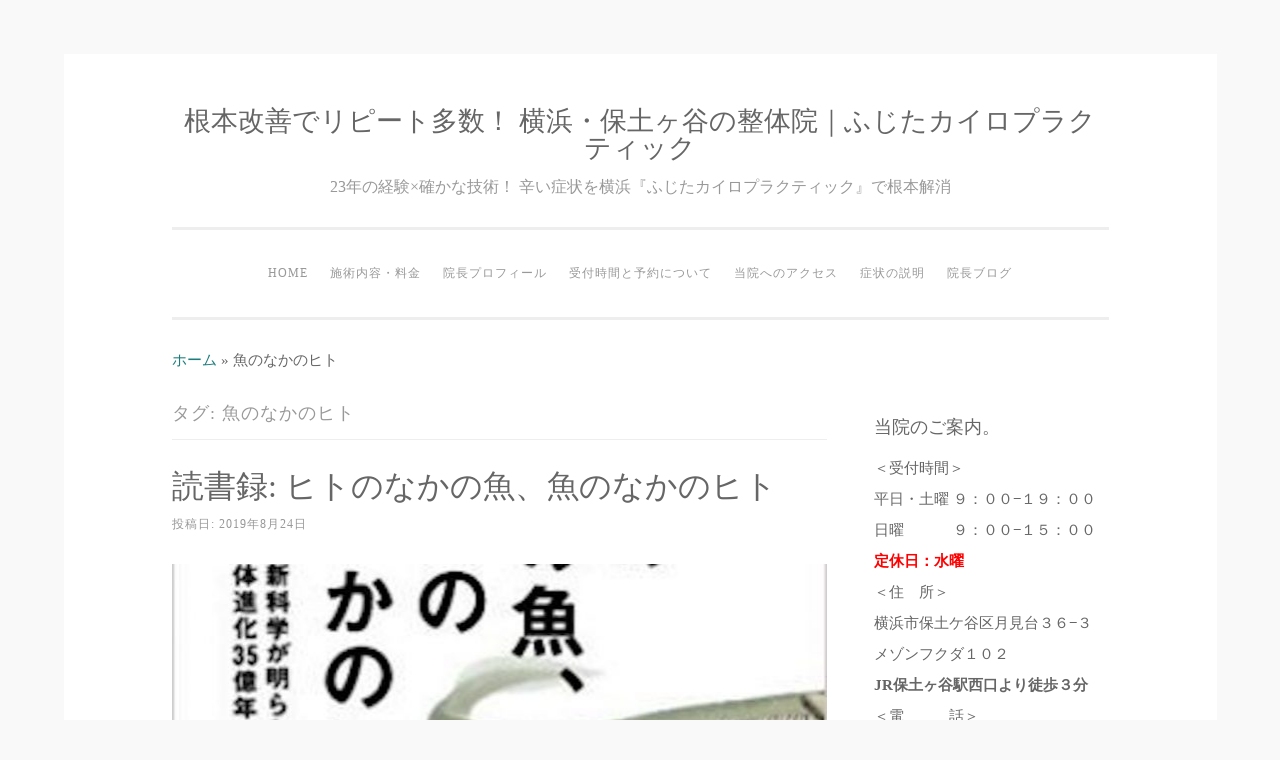

--- FILE ---
content_type: text/html; charset=UTF-8
request_url: https://karada-engineer.co/tag/%E9%AD%9A%E3%81%AE%E3%81%AA%E3%81%8B%E3%81%AE%E3%83%92%E3%83%88/
body_size: 84307
content:
<!DOCTYPE html>
<html lang="ja">
<head>
<meta charset="UTF-8">
<meta name="viewport" content="width=device-width, initial-scale=1">
<link rel="profile" href="http://gmpg.org/xfn/11">
<link rel="pingback" href="https://karada-engineer.co/xmlrpc.php">

<meta name='robots' content='index, follow, max-image-preview:large, max-snippet:-1, max-video-preview:-1' />

	<!-- This site is optimized with the Yoast SEO plugin v26.8 - https://yoast.com/product/yoast-seo-wordpress/ -->
	<title>魚のなかのヒト アーカイブ - 根本改善でリピート多数！ 横浜・保土ヶ谷の整体院｜ふじたカイロプラクティック</title>
	<link rel="canonical" href="https://karada-engineer.co/tag/魚のなかのヒト/" />
	<meta property="og:locale" content="ja_JP" />
	<meta property="og:type" content="article" />
	<meta property="og:title" content="魚のなかのヒト アーカイブ - 根本改善でリピート多数！ 横浜・保土ヶ谷の整体院｜ふじたカイロプラクティック" />
	<meta property="og:url" content="https://karada-engineer.co/tag/魚のなかのヒト/" />
	<meta property="og:site_name" content="根本改善でリピート多数！ 横浜・保土ヶ谷の整体院｜ふじたカイロプラクティック" />
	<meta name="twitter:card" content="summary_large_image" />
	<script type="application/ld+json" class="yoast-schema-graph">{"@context":"https://schema.org","@graph":[{"@type":"CollectionPage","@id":"https://karada-engineer.co/tag/%e9%ad%9a%e3%81%ae%e3%81%aa%e3%81%8b%e3%81%ae%e3%83%92%e3%83%88/","url":"https://karada-engineer.co/tag/%e9%ad%9a%e3%81%ae%e3%81%aa%e3%81%8b%e3%81%ae%e3%83%92%e3%83%88/","name":"魚のなかのヒト アーカイブ - 根本改善でリピート多数！ 横浜・保土ヶ谷の整体院｜ふじたカイロプラクティック","isPartOf":{"@id":"https://karada-engineer.co/#website"},"primaryImageOfPage":{"@id":"https://karada-engineer.co/tag/%e9%ad%9a%e3%81%ae%e3%81%aa%e3%81%8b%e3%81%ae%e3%83%92%e3%83%88/#primaryimage"},"image":{"@id":"https://karada-engineer.co/tag/%e9%ad%9a%e3%81%ae%e3%81%aa%e3%81%8b%e3%81%ae%e3%83%92%e3%83%88/#primaryimage"},"thumbnailUrl":"https://karada-engineer.co/wp-content/uploads/2019/08/admin-ajax-7.jpeg","breadcrumb":{"@id":"https://karada-engineer.co/tag/%e9%ad%9a%e3%81%ae%e3%81%aa%e3%81%8b%e3%81%ae%e3%83%92%e3%83%88/#breadcrumb"},"inLanguage":"ja"},{"@type":"ImageObject","inLanguage":"ja","@id":"https://karada-engineer.co/tag/%e9%ad%9a%e3%81%ae%e3%81%aa%e3%81%8b%e3%81%ae%e3%83%92%e3%83%88/#primaryimage","url":"https://karada-engineer.co/wp-content/uploads/2019/08/admin-ajax-7.jpeg","contentUrl":"https://karada-engineer.co/wp-content/uploads/2019/08/admin-ajax-7.jpeg","width":1200,"height":1778},{"@type":"BreadcrumbList","@id":"https://karada-engineer.co/tag/%e9%ad%9a%e3%81%ae%e3%81%aa%e3%81%8b%e3%81%ae%e3%83%92%e3%83%88/#breadcrumb","itemListElement":[{"@type":"ListItem","position":1,"name":"ホーム","item":"https://karada-engineer.co/"},{"@type":"ListItem","position":2,"name":"魚のなかのヒト"}]},{"@type":"WebSite","@id":"https://karada-engineer.co/#website","url":"https://karada-engineer.co/","name":"根本改善でリピート多数！ 横浜・保土ヶ谷の整体院｜ふじたカイロプラクティック","description":"23年の経験×確かな技術！ 辛い症状を横浜『ふじたカイロプラクティック』で根本解消","publisher":{"@id":"https://karada-engineer.co/#/schema/person/560f644ff4fa67474d07531de938a11c"},"potentialAction":[{"@type":"SearchAction","target":{"@type":"EntryPoint","urlTemplate":"https://karada-engineer.co/?s={search_term_string}"},"query-input":{"@type":"PropertyValueSpecification","valueRequired":true,"valueName":"search_term_string"}}],"inLanguage":"ja"},{"@type":["Person","Organization"],"@id":"https://karada-engineer.co/#/schema/person/560f644ff4fa67474d07531de938a11c","name":"藤田　和広","image":{"@type":"ImageObject","inLanguage":"ja","@id":"https://karada-engineer.co/#/schema/person/image/","url":"https://karada-engineer.co/wp-content/uploads/2025/03/c4fc217a4c4e9ca3be0664f21be43d0e.jpg","contentUrl":"https://karada-engineer.co/wp-content/uploads/2025/03/c4fc217a4c4e9ca3be0664f21be43d0e.jpg","width":571,"height":640,"caption":"藤田　和広"},"logo":{"@id":"https://karada-engineer.co/#/schema/person/image/"}}]}</script>
	<!-- / Yoast SEO plugin. -->


<link rel='dns-prefetch' href='//static.addtoany.com' />
<link rel="alternate" type="application/rss+xml" title="根本改善でリピート多数！ 横浜・保土ヶ谷の整体院｜ふじたカイロプラクティック &raquo; フィード" href="https://karada-engineer.co/feed/" />
<link rel="alternate" type="application/rss+xml" title="根本改善でリピート多数！ 横浜・保土ヶ谷の整体院｜ふじたカイロプラクティック &raquo; コメントフィード" href="https://karada-engineer.co/comments/feed/" />
<script type="text/javascript" id="wpp-js" src="https://karada-engineer.co/wp-content/plugins/wordpress-popular-posts/assets/js/wpp.min.js?ver=7.3.6" data-sampling="0" data-sampling-rate="100" data-api-url="https://karada-engineer.co/wp-json/wordpress-popular-posts" data-post-id="0" data-token="f74610718c" data-lang="0" data-debug="0"></script>
<link rel="alternate" type="application/rss+xml" title="根本改善でリピート多数！ 横浜・保土ヶ谷の整体院｜ふじたカイロプラクティック &raquo; 魚のなかのヒト タグのフィード" href="https://karada-engineer.co/tag/%e9%ad%9a%e3%81%ae%e3%81%aa%e3%81%8b%e3%81%ae%e3%83%92%e3%83%88/feed/" />
		<!-- This site uses the Google Analytics by MonsterInsights plugin v9.4.1 - Using Analytics tracking - https://www.monsterinsights.com/ -->
							<script src="//www.googletagmanager.com/gtag/js?id=G-6T0611GD7E"  data-cfasync="false" data-wpfc-render="false" type="text/javascript" async></script>
			<script data-cfasync="false" data-wpfc-render="false" type="text/javascript">
				var mi_version = '9.4.1';
				var mi_track_user = true;
				var mi_no_track_reason = '';
								var MonsterInsightsDefaultLocations = {"page_location":"https:\/\/karada-engineer.co\/tag\/%E9%AD%9A%E3%81%AE%E3%81%AA%E3%81%8B%E3%81%AE%E3%83%92%E3%83%88\/"};
				if ( typeof MonsterInsightsPrivacyGuardFilter === 'function' ) {
					var MonsterInsightsLocations = (typeof MonsterInsightsExcludeQuery === 'object') ? MonsterInsightsPrivacyGuardFilter( MonsterInsightsExcludeQuery ) : MonsterInsightsPrivacyGuardFilter( MonsterInsightsDefaultLocations );
				} else {
					var MonsterInsightsLocations = (typeof MonsterInsightsExcludeQuery === 'object') ? MonsterInsightsExcludeQuery : MonsterInsightsDefaultLocations;
				}

								var disableStrs = [
										'ga-disable-G-6T0611GD7E',
									];

				/* Function to detect opted out users */
				function __gtagTrackerIsOptedOut() {
					for (var index = 0; index < disableStrs.length; index++) {
						if (document.cookie.indexOf(disableStrs[index] + '=true') > -1) {
							return true;
						}
					}

					return false;
				}

				/* Disable tracking if the opt-out cookie exists. */
				if (__gtagTrackerIsOptedOut()) {
					for (var index = 0; index < disableStrs.length; index++) {
						window[disableStrs[index]] = true;
					}
				}

				/* Opt-out function */
				function __gtagTrackerOptout() {
					for (var index = 0; index < disableStrs.length; index++) {
						document.cookie = disableStrs[index] + '=true; expires=Thu, 31 Dec 2099 23:59:59 UTC; path=/';
						window[disableStrs[index]] = true;
					}
				}

				if ('undefined' === typeof gaOptout) {
					function gaOptout() {
						__gtagTrackerOptout();
					}
				}
								window.dataLayer = window.dataLayer || [];

				window.MonsterInsightsDualTracker = {
					helpers: {},
					trackers: {},
				};
				if (mi_track_user) {
					function __gtagDataLayer() {
						dataLayer.push(arguments);
					}

					function __gtagTracker(type, name, parameters) {
						if (!parameters) {
							parameters = {};
						}

						if (parameters.send_to) {
							__gtagDataLayer.apply(null, arguments);
							return;
						}

						if (type === 'event') {
														parameters.send_to = monsterinsights_frontend.v4_id;
							var hookName = name;
							if (typeof parameters['event_category'] !== 'undefined') {
								hookName = parameters['event_category'] + ':' + name;
							}

							if (typeof MonsterInsightsDualTracker.trackers[hookName] !== 'undefined') {
								MonsterInsightsDualTracker.trackers[hookName](parameters);
							} else {
								__gtagDataLayer('event', name, parameters);
							}
							
						} else {
							__gtagDataLayer.apply(null, arguments);
						}
					}

					__gtagTracker('js', new Date());
					__gtagTracker('set', {
						'developer_id.dZGIzZG': true,
											});
					if ( MonsterInsightsLocations.page_location ) {
						__gtagTracker('set', MonsterInsightsLocations);
					}
										__gtagTracker('config', 'G-6T0611GD7E', {"forceSSL":"true","link_attribution":"true"} );
															window.gtag = __gtagTracker;										(function () {
						/* https://developers.google.com/analytics/devguides/collection/analyticsjs/ */
						/* ga and __gaTracker compatibility shim. */
						var noopfn = function () {
							return null;
						};
						var newtracker = function () {
							return new Tracker();
						};
						var Tracker = function () {
							return null;
						};
						var p = Tracker.prototype;
						p.get = noopfn;
						p.set = noopfn;
						p.send = function () {
							var args = Array.prototype.slice.call(arguments);
							args.unshift('send');
							__gaTracker.apply(null, args);
						};
						var __gaTracker = function () {
							var len = arguments.length;
							if (len === 0) {
								return;
							}
							var f = arguments[len - 1];
							if (typeof f !== 'object' || f === null || typeof f.hitCallback !== 'function') {
								if ('send' === arguments[0]) {
									var hitConverted, hitObject = false, action;
									if ('event' === arguments[1]) {
										if ('undefined' !== typeof arguments[3]) {
											hitObject = {
												'eventAction': arguments[3],
												'eventCategory': arguments[2],
												'eventLabel': arguments[4],
												'value': arguments[5] ? arguments[5] : 1,
											}
										}
									}
									if ('pageview' === arguments[1]) {
										if ('undefined' !== typeof arguments[2]) {
											hitObject = {
												'eventAction': 'page_view',
												'page_path': arguments[2],
											}
										}
									}
									if (typeof arguments[2] === 'object') {
										hitObject = arguments[2];
									}
									if (typeof arguments[5] === 'object') {
										Object.assign(hitObject, arguments[5]);
									}
									if ('undefined' !== typeof arguments[1].hitType) {
										hitObject = arguments[1];
										if ('pageview' === hitObject.hitType) {
											hitObject.eventAction = 'page_view';
										}
									}
									if (hitObject) {
										action = 'timing' === arguments[1].hitType ? 'timing_complete' : hitObject.eventAction;
										hitConverted = mapArgs(hitObject);
										__gtagTracker('event', action, hitConverted);
									}
								}
								return;
							}

							function mapArgs(args) {
								var arg, hit = {};
								var gaMap = {
									'eventCategory': 'event_category',
									'eventAction': 'event_action',
									'eventLabel': 'event_label',
									'eventValue': 'event_value',
									'nonInteraction': 'non_interaction',
									'timingCategory': 'event_category',
									'timingVar': 'name',
									'timingValue': 'value',
									'timingLabel': 'event_label',
									'page': 'page_path',
									'location': 'page_location',
									'title': 'page_title',
									'referrer' : 'page_referrer',
								};
								for (arg in args) {
																		if (!(!args.hasOwnProperty(arg) || !gaMap.hasOwnProperty(arg))) {
										hit[gaMap[arg]] = args[arg];
									} else {
										hit[arg] = args[arg];
									}
								}
								return hit;
							}

							try {
								f.hitCallback();
							} catch (ex) {
							}
						};
						__gaTracker.create = newtracker;
						__gaTracker.getByName = newtracker;
						__gaTracker.getAll = function () {
							return [];
						};
						__gaTracker.remove = noopfn;
						__gaTracker.loaded = true;
						window['__gaTracker'] = __gaTracker;
					})();
									} else {
										console.log("");
					(function () {
						function __gtagTracker() {
							return null;
						}

						window['__gtagTracker'] = __gtagTracker;
						window['gtag'] = __gtagTracker;
					})();
									}
			</script>
				<!-- / Google Analytics by MonsterInsights -->
		<style id='wp-img-auto-sizes-contain-inline-css' type='text/css'>
img:is([sizes=auto i],[sizes^="auto," i]){contain-intrinsic-size:3000px 1500px}
/*# sourceURL=wp-img-auto-sizes-contain-inline-css */
</style>
<style id='wp-emoji-styles-inline-css' type='text/css'>

	img.wp-smiley, img.emoji {
		display: inline !important;
		border: none !important;
		box-shadow: none !important;
		height: 1em !important;
		width: 1em !important;
		margin: 0 0.07em !important;
		vertical-align: -0.1em !important;
		background: none !important;
		padding: 0 !important;
	}
/*# sourceURL=wp-emoji-styles-inline-css */
</style>
<style id='wp-block-library-inline-css' type='text/css'>
:root{--wp-block-synced-color:#7a00df;--wp-block-synced-color--rgb:122,0,223;--wp-bound-block-color:var(--wp-block-synced-color);--wp-editor-canvas-background:#ddd;--wp-admin-theme-color:#007cba;--wp-admin-theme-color--rgb:0,124,186;--wp-admin-theme-color-darker-10:#006ba1;--wp-admin-theme-color-darker-10--rgb:0,107,160.5;--wp-admin-theme-color-darker-20:#005a87;--wp-admin-theme-color-darker-20--rgb:0,90,135;--wp-admin-border-width-focus:2px}@media (min-resolution:192dpi){:root{--wp-admin-border-width-focus:1.5px}}.wp-element-button{cursor:pointer}:root .has-very-light-gray-background-color{background-color:#eee}:root .has-very-dark-gray-background-color{background-color:#313131}:root .has-very-light-gray-color{color:#eee}:root .has-very-dark-gray-color{color:#313131}:root .has-vivid-green-cyan-to-vivid-cyan-blue-gradient-background{background:linear-gradient(135deg,#00d084,#0693e3)}:root .has-purple-crush-gradient-background{background:linear-gradient(135deg,#34e2e4,#4721fb 50%,#ab1dfe)}:root .has-hazy-dawn-gradient-background{background:linear-gradient(135deg,#faaca8,#dad0ec)}:root .has-subdued-olive-gradient-background{background:linear-gradient(135deg,#fafae1,#67a671)}:root .has-atomic-cream-gradient-background{background:linear-gradient(135deg,#fdd79a,#004a59)}:root .has-nightshade-gradient-background{background:linear-gradient(135deg,#330968,#31cdcf)}:root .has-midnight-gradient-background{background:linear-gradient(135deg,#020381,#2874fc)}:root{--wp--preset--font-size--normal:16px;--wp--preset--font-size--huge:42px}.has-regular-font-size{font-size:1em}.has-larger-font-size{font-size:2.625em}.has-normal-font-size{font-size:var(--wp--preset--font-size--normal)}.has-huge-font-size{font-size:var(--wp--preset--font-size--huge)}.has-text-align-center{text-align:center}.has-text-align-left{text-align:left}.has-text-align-right{text-align:right}.has-fit-text{white-space:nowrap!important}#end-resizable-editor-section{display:none}.aligncenter{clear:both}.items-justified-left{justify-content:flex-start}.items-justified-center{justify-content:center}.items-justified-right{justify-content:flex-end}.items-justified-space-between{justify-content:space-between}.screen-reader-text{border:0;clip-path:inset(50%);height:1px;margin:-1px;overflow:hidden;padding:0;position:absolute;width:1px;word-wrap:normal!important}.screen-reader-text:focus{background-color:#ddd;clip-path:none;color:#444;display:block;font-size:1em;height:auto;left:5px;line-height:normal;padding:15px 23px 14px;text-decoration:none;top:5px;width:auto;z-index:100000}html :where(.has-border-color){border-style:solid}html :where([style*=border-top-color]){border-top-style:solid}html :where([style*=border-right-color]){border-right-style:solid}html :where([style*=border-bottom-color]){border-bottom-style:solid}html :where([style*=border-left-color]){border-left-style:solid}html :where([style*=border-width]){border-style:solid}html :where([style*=border-top-width]){border-top-style:solid}html :where([style*=border-right-width]){border-right-style:solid}html :where([style*=border-bottom-width]){border-bottom-style:solid}html :where([style*=border-left-width]){border-left-style:solid}html :where(img[class*=wp-image-]){height:auto;max-width:100%}:where(figure){margin:0 0 1em}html :where(.is-position-sticky){--wp-admin--admin-bar--position-offset:var(--wp-admin--admin-bar--height,0px)}@media screen and (max-width:600px){html :where(.is-position-sticky){--wp-admin--admin-bar--position-offset:0px}}

/*# sourceURL=wp-block-library-inline-css */
</style><style id='global-styles-inline-css' type='text/css'>
:root{--wp--preset--aspect-ratio--square: 1;--wp--preset--aspect-ratio--4-3: 4/3;--wp--preset--aspect-ratio--3-4: 3/4;--wp--preset--aspect-ratio--3-2: 3/2;--wp--preset--aspect-ratio--2-3: 2/3;--wp--preset--aspect-ratio--16-9: 16/9;--wp--preset--aspect-ratio--9-16: 9/16;--wp--preset--color--black: #000000;--wp--preset--color--cyan-bluish-gray: #abb8c3;--wp--preset--color--white: #ffffff;--wp--preset--color--pale-pink: #f78da7;--wp--preset--color--vivid-red: #cf2e2e;--wp--preset--color--luminous-vivid-orange: #ff6900;--wp--preset--color--luminous-vivid-amber: #fcb900;--wp--preset--color--light-green-cyan: #7bdcb5;--wp--preset--color--vivid-green-cyan: #00d084;--wp--preset--color--pale-cyan-blue: #8ed1fc;--wp--preset--color--vivid-cyan-blue: #0693e3;--wp--preset--color--vivid-purple: #9b51e0;--wp--preset--gradient--vivid-cyan-blue-to-vivid-purple: linear-gradient(135deg,rgb(6,147,227) 0%,rgb(155,81,224) 100%);--wp--preset--gradient--light-green-cyan-to-vivid-green-cyan: linear-gradient(135deg,rgb(122,220,180) 0%,rgb(0,208,130) 100%);--wp--preset--gradient--luminous-vivid-amber-to-luminous-vivid-orange: linear-gradient(135deg,rgb(252,185,0) 0%,rgb(255,105,0) 100%);--wp--preset--gradient--luminous-vivid-orange-to-vivid-red: linear-gradient(135deg,rgb(255,105,0) 0%,rgb(207,46,46) 100%);--wp--preset--gradient--very-light-gray-to-cyan-bluish-gray: linear-gradient(135deg,rgb(238,238,238) 0%,rgb(169,184,195) 100%);--wp--preset--gradient--cool-to-warm-spectrum: linear-gradient(135deg,rgb(74,234,220) 0%,rgb(151,120,209) 20%,rgb(207,42,186) 40%,rgb(238,44,130) 60%,rgb(251,105,98) 80%,rgb(254,248,76) 100%);--wp--preset--gradient--blush-light-purple: linear-gradient(135deg,rgb(255,206,236) 0%,rgb(152,150,240) 100%);--wp--preset--gradient--blush-bordeaux: linear-gradient(135deg,rgb(254,205,165) 0%,rgb(254,45,45) 50%,rgb(107,0,62) 100%);--wp--preset--gradient--luminous-dusk: linear-gradient(135deg,rgb(255,203,112) 0%,rgb(199,81,192) 50%,rgb(65,88,208) 100%);--wp--preset--gradient--pale-ocean: linear-gradient(135deg,rgb(255,245,203) 0%,rgb(182,227,212) 50%,rgb(51,167,181) 100%);--wp--preset--gradient--electric-grass: linear-gradient(135deg,rgb(202,248,128) 0%,rgb(113,206,126) 100%);--wp--preset--gradient--midnight: linear-gradient(135deg,rgb(2,3,129) 0%,rgb(40,116,252) 100%);--wp--preset--font-size--small: 13px;--wp--preset--font-size--medium: 20px;--wp--preset--font-size--large: 36px;--wp--preset--font-size--x-large: 42px;--wp--preset--spacing--20: 0.44rem;--wp--preset--spacing--30: 0.67rem;--wp--preset--spacing--40: 1rem;--wp--preset--spacing--50: 1.5rem;--wp--preset--spacing--60: 2.25rem;--wp--preset--spacing--70: 3.38rem;--wp--preset--spacing--80: 5.06rem;--wp--preset--shadow--natural: 6px 6px 9px rgba(0, 0, 0, 0.2);--wp--preset--shadow--deep: 12px 12px 50px rgba(0, 0, 0, 0.4);--wp--preset--shadow--sharp: 6px 6px 0px rgba(0, 0, 0, 0.2);--wp--preset--shadow--outlined: 6px 6px 0px -3px rgb(255, 255, 255), 6px 6px rgb(0, 0, 0);--wp--preset--shadow--crisp: 6px 6px 0px rgb(0, 0, 0);}:where(.is-layout-flex){gap: 0.5em;}:where(.is-layout-grid){gap: 0.5em;}body .is-layout-flex{display: flex;}.is-layout-flex{flex-wrap: wrap;align-items: center;}.is-layout-flex > :is(*, div){margin: 0;}body .is-layout-grid{display: grid;}.is-layout-grid > :is(*, div){margin: 0;}:where(.wp-block-columns.is-layout-flex){gap: 2em;}:where(.wp-block-columns.is-layout-grid){gap: 2em;}:where(.wp-block-post-template.is-layout-flex){gap: 1.25em;}:where(.wp-block-post-template.is-layout-grid){gap: 1.25em;}.has-black-color{color: var(--wp--preset--color--black) !important;}.has-cyan-bluish-gray-color{color: var(--wp--preset--color--cyan-bluish-gray) !important;}.has-white-color{color: var(--wp--preset--color--white) !important;}.has-pale-pink-color{color: var(--wp--preset--color--pale-pink) !important;}.has-vivid-red-color{color: var(--wp--preset--color--vivid-red) !important;}.has-luminous-vivid-orange-color{color: var(--wp--preset--color--luminous-vivid-orange) !important;}.has-luminous-vivid-amber-color{color: var(--wp--preset--color--luminous-vivid-amber) !important;}.has-light-green-cyan-color{color: var(--wp--preset--color--light-green-cyan) !important;}.has-vivid-green-cyan-color{color: var(--wp--preset--color--vivid-green-cyan) !important;}.has-pale-cyan-blue-color{color: var(--wp--preset--color--pale-cyan-blue) !important;}.has-vivid-cyan-blue-color{color: var(--wp--preset--color--vivid-cyan-blue) !important;}.has-vivid-purple-color{color: var(--wp--preset--color--vivid-purple) !important;}.has-black-background-color{background-color: var(--wp--preset--color--black) !important;}.has-cyan-bluish-gray-background-color{background-color: var(--wp--preset--color--cyan-bluish-gray) !important;}.has-white-background-color{background-color: var(--wp--preset--color--white) !important;}.has-pale-pink-background-color{background-color: var(--wp--preset--color--pale-pink) !important;}.has-vivid-red-background-color{background-color: var(--wp--preset--color--vivid-red) !important;}.has-luminous-vivid-orange-background-color{background-color: var(--wp--preset--color--luminous-vivid-orange) !important;}.has-luminous-vivid-amber-background-color{background-color: var(--wp--preset--color--luminous-vivid-amber) !important;}.has-light-green-cyan-background-color{background-color: var(--wp--preset--color--light-green-cyan) !important;}.has-vivid-green-cyan-background-color{background-color: var(--wp--preset--color--vivid-green-cyan) !important;}.has-pale-cyan-blue-background-color{background-color: var(--wp--preset--color--pale-cyan-blue) !important;}.has-vivid-cyan-blue-background-color{background-color: var(--wp--preset--color--vivid-cyan-blue) !important;}.has-vivid-purple-background-color{background-color: var(--wp--preset--color--vivid-purple) !important;}.has-black-border-color{border-color: var(--wp--preset--color--black) !important;}.has-cyan-bluish-gray-border-color{border-color: var(--wp--preset--color--cyan-bluish-gray) !important;}.has-white-border-color{border-color: var(--wp--preset--color--white) !important;}.has-pale-pink-border-color{border-color: var(--wp--preset--color--pale-pink) !important;}.has-vivid-red-border-color{border-color: var(--wp--preset--color--vivid-red) !important;}.has-luminous-vivid-orange-border-color{border-color: var(--wp--preset--color--luminous-vivid-orange) !important;}.has-luminous-vivid-amber-border-color{border-color: var(--wp--preset--color--luminous-vivid-amber) !important;}.has-light-green-cyan-border-color{border-color: var(--wp--preset--color--light-green-cyan) !important;}.has-vivid-green-cyan-border-color{border-color: var(--wp--preset--color--vivid-green-cyan) !important;}.has-pale-cyan-blue-border-color{border-color: var(--wp--preset--color--pale-cyan-blue) !important;}.has-vivid-cyan-blue-border-color{border-color: var(--wp--preset--color--vivid-cyan-blue) !important;}.has-vivid-purple-border-color{border-color: var(--wp--preset--color--vivid-purple) !important;}.has-vivid-cyan-blue-to-vivid-purple-gradient-background{background: var(--wp--preset--gradient--vivid-cyan-blue-to-vivid-purple) !important;}.has-light-green-cyan-to-vivid-green-cyan-gradient-background{background: var(--wp--preset--gradient--light-green-cyan-to-vivid-green-cyan) !important;}.has-luminous-vivid-amber-to-luminous-vivid-orange-gradient-background{background: var(--wp--preset--gradient--luminous-vivid-amber-to-luminous-vivid-orange) !important;}.has-luminous-vivid-orange-to-vivid-red-gradient-background{background: var(--wp--preset--gradient--luminous-vivid-orange-to-vivid-red) !important;}.has-very-light-gray-to-cyan-bluish-gray-gradient-background{background: var(--wp--preset--gradient--very-light-gray-to-cyan-bluish-gray) !important;}.has-cool-to-warm-spectrum-gradient-background{background: var(--wp--preset--gradient--cool-to-warm-spectrum) !important;}.has-blush-light-purple-gradient-background{background: var(--wp--preset--gradient--blush-light-purple) !important;}.has-blush-bordeaux-gradient-background{background: var(--wp--preset--gradient--blush-bordeaux) !important;}.has-luminous-dusk-gradient-background{background: var(--wp--preset--gradient--luminous-dusk) !important;}.has-pale-ocean-gradient-background{background: var(--wp--preset--gradient--pale-ocean) !important;}.has-electric-grass-gradient-background{background: var(--wp--preset--gradient--electric-grass) !important;}.has-midnight-gradient-background{background: var(--wp--preset--gradient--midnight) !important;}.has-small-font-size{font-size: var(--wp--preset--font-size--small) !important;}.has-medium-font-size{font-size: var(--wp--preset--font-size--medium) !important;}.has-large-font-size{font-size: var(--wp--preset--font-size--large) !important;}.has-x-large-font-size{font-size: var(--wp--preset--font-size--x-large) !important;}
/*# sourceURL=global-styles-inline-css */
</style>

<style id='classic-theme-styles-inline-css' type='text/css'>
/*! This file is auto-generated */
.wp-block-button__link{color:#fff;background-color:#32373c;border-radius:9999px;box-shadow:none;text-decoration:none;padding:calc(.667em + 2px) calc(1.333em + 2px);font-size:1.125em}.wp-block-file__button{background:#32373c;color:#fff;text-decoration:none}
/*# sourceURL=/wp-includes/css/classic-themes.min.css */
</style>
<link rel='stylesheet' id='dashicons-css' href='https://karada-engineer.co/wp-includes/css/dashicons.min.css?ver=6.9' type='text/css' media='all' />
<style id='ade_editor_style-inline-css' type='text/css'>
[aria-controls="ai-direct-editor-sidebar:ai-direct-editor-sidebar"] {
background-color: #cccccc;
}
[id="ai-direct-editor-menu:ai-direct-editor-menu"] .is-pressed {
display: none !important;
}
[id="ai-direct-editor-menu:ai-direct-editor-menu"] .components-base-control {
margin-top: 1em;
}
.ade_main_panel_input {
padding: 12px !important;
}
.ade_main_panel_input label {
font-size: 13px !important;
}
.ade_main_panel_input textarea, .ade_main_panel_input input, .ade_main_panel_input select {
font-size: 16px !important;
}
.ade_main_panel textarea, .ade_main_panel input, .ade_main_panel select {
font-size: 16px !important;
}
.ade_main_block .ade_panel_button {
margin-bottom: 1.5em;
margin-right: 1em;
}
.ade_main_block .ade_panel_buttons {
margin-top: 1em;
}
.ade_main_block > div {
background-color: #f0f0f0 !important;
border: 1px solid #fff !important;
padding: 0 !important;
}
.ade_main_panel > div {
background-color: #f0f0f0 !important;
border: 1px solid #fff !important;
}
.ade_main_panel h2:has(.done-output) {
background-color: #c0c0c0 !important;
}
.ade_main_panel h2 {
background: none !important;
background-color: #d0d0d0 !important;
border: 1px solid #fff !important;
padding: 0 !important;
margin-top: 0 !important;
margin-bottom: 0 !important;
}
.ade_main_panel > h2 {
background-color: #e0e0e0 !important;
border: 1px solid #fff !important;
}
.ade_main_panel h2 button {
padding: 12px !important;
}
.ade_main_panel h2::before {
content: none !important;
}
.ade_main_panel h2::after {
content: none !important;
}
.ade_main_panel.is-opened > h2 {
padding: 0 !important;
margin: 0 !important;
}
.ade_main_panel .is-opened > h2 {
padding: 0 !important;
margin: -16px -16px 5px !important;
}
.ade_main_panel label {
font-size: 13px !important;
}
.ade_block_panel {
background-color: #f0f0f0 !important;
padding: 0 !important;
position: relative !important;
z-index: 100 !important;
pointer-events: all !important;
}
.ade_block_panel textarea, .ade_block_panel input, .ade_block_panel select {
font-size: 16px !important;
}
.ade_block_panel > div {
background-color: #f0f0f0 !important;
border: 1px solid #fff !important;
}
.ade_block_panel h2:has(.done-output) {
background-color: #c0c0c0 !important;
}
.ade_block_panel h2 {
background-color: #e0e0e0 !important;
}
.ade_block_panel h2 button {
padding: 12px !important;
}
.ade_block_panel h2::before {
content: none !important;
}
.ade_block_panel h2::after {
content: none !important;
}
.ade_block_panel.is-opened > h2 {
padding: 0 !important;
margin: 0 !important;
}
.ade_block_panel label {
font-size: 13px !important;
}
.editor-sidebar__panel button:not(:nth-child(1)) {
margin-top: 5px;
}
.ade_editor_caption {
font-size: 16px !important;
}
.ade_space_between_box {
display: flex;
justify-content: space-between;
}
@media screen and (max-width: 767px) {
.ade_space_between_box {
display: block;
}
}
.ade_space_between_box .components-base-control {
width: 100% !important;
}
.ade_space_between_box .components-base-control:nth-child(1) {
margin-right: 1em !important;
}
.guide-popup {
width: 60% !important;
height: 100% !important;
padding: 3rem !important;
}
.guide-popup p {
display: flex !important;
align-items: center !important;
}
.ade_no_function {
text-align: center !important;
}
.ade-check-modal .components-base-control {
margin-bottom: 1em;
}
.ade-check-modal .text-diff-added {
background-color: lightgreen;
}
.ade-check-modal .text-diff-removed {
background-color: pink;
}
.ade-autocomplete {
background-color: lightgray !important;
}
/*# sourceURL=ade_editor_style-inline-css */
</style>
<link rel='stylesheet' id='Pz-HatenaBlogCard-css' href='https://karada-engineer.co/wp-content/uploads/pz-hatenablogcard/style.css?ver=6.9' type='text/css' media='all' />
<link rel='stylesheet' id='whats-new-style-css' href='https://karada-engineer.co/wp-content/plugins/whats-new-genarator/whats-new.css?ver=2.0.2' type='text/css' media='all' />
<link rel='stylesheet' id='widgetopts-styles-css' href='https://karada-engineer.co/wp-content/plugins/widget-options/assets/css/widget-options.css?ver=4.1.1' type='text/css' media='all' />
<link rel='stylesheet' id='wordpress-popular-posts-css-css' href='https://karada-engineer.co/wp-content/plugins/wordpress-popular-posts/assets/css/wpp.css?ver=7.3.6' type='text/css' media='all' />
<link rel='stylesheet' id='sosimple-style-css' href='https://karada-engineer.co/wp-content/themes/sosimple/style.css?ver=6.9' type='text/css' media='all' />
<link rel='stylesheet' id='genericons-css' href='https://karada-engineer.co/wp-content/themes/sosimple/genericons/genericons.css?ver=3.0.3' type='text/css' media='all' />
<link rel='stylesheet' id='addtoany-css' href='https://karada-engineer.co/wp-content/plugins/add-to-any/addtoany.min.css?ver=1.16' type='text/css' media='all' />
<script type="text/javascript" src="https://karada-engineer.co/wp-content/plugins/google-analytics-for-wordpress/assets/js/frontend-gtag.min.js?ver=9.4.1" id="monsterinsights-frontend-script-js" async="async" data-wp-strategy="async"></script>
<script data-cfasync="false" data-wpfc-render="false" type="text/javascript" id='monsterinsights-frontend-script-js-extra'>/* <![CDATA[ */
var monsterinsights_frontend = {"js_events_tracking":"true","download_extensions":"doc,pdf,ppt,zip,xls,docx,pptx,xlsx","inbound_paths":"[{\"path\":\"\\\/go\\\/\",\"label\":\"affiliate\"},{\"path\":\"\\\/recommend\\\/\",\"label\":\"affiliate\"}]","home_url":"https:\/\/karada-engineer.co","hash_tracking":"false","v4_id":"G-6T0611GD7E"};/* ]]> */
</script>
<script type="text/javascript" src="https://karada-engineer.co/wp-includes/js/jquery/jquery.min.js?ver=3.7.1" id="jquery-core-js"></script>
<script type="text/javascript" src="https://karada-engineer.co/wp-includes/js/jquery/jquery-migrate.min.js?ver=3.4.1" id="jquery-migrate-js"></script>
<script type="text/javascript" id="addtoany-core-js-before">
/* <![CDATA[ */
window.a2a_config=window.a2a_config||{};a2a_config.callbacks=[];a2a_config.overlays=[];a2a_config.templates={};a2a_localize = {
	Share: "共有",
	Save: "ブックマーク",
	Subscribe: "購読",
	Email: "メール",
	Bookmark: "ブックマーク",
	ShowAll: "すべて表示する",
	ShowLess: "小さく表示する",
	FindServices: "サービスを探す",
	FindAnyServiceToAddTo: "追加するサービスを今すぐ探す",
	PoweredBy: "Powered by",
	ShareViaEmail: "メールでシェアする",
	SubscribeViaEmail: "メールで購読する",
	BookmarkInYourBrowser: "ブラウザにブックマーク",
	BookmarkInstructions: "このページをブックマークするには、 Ctrl+D または \u2318+D を押下。",
	AddToYourFavorites: "お気に入りに追加",
	SendFromWebOrProgram: "任意のメールアドレスまたはメールプログラムから送信",
	EmailProgram: "メールプログラム",
	More: "詳細&#8230;",
	ThanksForSharing: "共有ありがとうございます !",
	ThanksForFollowing: "フォローありがとうございます !"
};


//# sourceURL=addtoany-core-js-before
/* ]]> */
</script>
<script type="text/javascript" defer src="https://static.addtoany.com/menu/page.js" id="addtoany-core-js"></script>
<script type="text/javascript" defer src="https://karada-engineer.co/wp-content/plugins/add-to-any/addtoany.min.js?ver=1.1" id="addtoany-jquery-js"></script>
<link rel="https://api.w.org/" href="https://karada-engineer.co/wp-json/" /><link rel="alternate" title="JSON" type="application/json" href="https://karada-engineer.co/wp-json/wp/v2/tags/579" /><link rel="EditURI" type="application/rsd+xml" title="RSD" href="https://karada-engineer.co/xmlrpc.php?rsd" />
<meta name="generator" content="WordPress 6.9" />
        <script type="text/javascript">
            (function () {
                window.lsow_fs = {can_use_premium_code: false};
            })();
        </script>
        <!-- start Simple Custom CSS and JS -->
<style type="text/css">
/.note-block {
  background-color: #e6f0fb; /* やさしい青系 */
  border-left: 6px solid #4a90e2;
  padding: 1.5em;
  border-radius: 10px;
  max-width: 700px;
  margin: 2em auto;
  font-family: sans-serif;
}

.note-title {
  color: #2c6ebd;
  font-size: 1.4em;
  margin-bottom: 1em;
  font-weight: bold;
}

.note-item {
  background-color: #f5faff;
  border: 1px solid #c5e0f9;
  padding: 1em;
  border-radius: 8px;
  margin-bottom: 1em;
  line-height: 1.6;
  font-size: 1em;
}
* ここにCSSコードを追加

例:
.example {
    color: red;
}

CSS の知識に磨きをかけるためにご覧ください。
http://www.w3schools.com/css/css_syntax.asp

コメント終わり */ 

</style>
<!-- end Simple Custom CSS and JS -->
<!-- start Simple Custom CSS and JS -->
<style type="text/css">
.my-listing * {
  box-sizing: border-box;
}

.my-listing .listing-item {
  margin-bottom: 30px;
  border-bottom: 1px solid #ccc;
  padding-bottom: 20px;
}

.my-listing .listing-item > * {
  display: block !important;
  width: 100% !important;
}

.my-listing .listing-thumbnail {
  margin-bottom: 10px;
  max-width: 100%;
  height: auto;
}

.my-listing h2 {
  font-size: 18px;
  font-weight: bold;
  margin: 0 0 10px;
}

.my-listing .listing-excerpt {
  font-size: 14px;
  color: #444;
  line-height: 1.6;
}
</style>
<!-- end Simple Custom CSS and JS -->
<!-- start Simple Custom CSS and JS -->
<style type="text/css">
/* ページトップへボタンのスタイル */
.page-top {
    text-align: right; /* ボタンを右寄せ */
}

.page-top a {
    display: inline-block;
    padding: 10px 20px;
    background-color: #28a745;
    color: white;
    text-decoration: none;
    border-radius: 5px;
}

.page-top a:hover {
    background-color: #218838;
}
</style>
<!-- end Simple Custom CSS and JS -->
<!-- start Simple Custom CSS and JS -->
<style type="text/css">
/* 目次全体のスタイリング */
.toc {
  background-color: #f9f9f9; /* 背景色 */
  padding: 15px; /* パディング */
  border: 1px solid #ccc; /* 境界線 */
  margin-bottom: 20px; /* 下の余白 */
}

.toc h2 {
  font-size: 20px; /* 見出しのフォントサイズ */
  color: #333; /* 見出しの色 */
  margin-bottom: 10px; /* 見出しの下の余白 */
}

.toc ul {
  list-style: none; /* リストスタイルなし */
  padding: 0; /* リストのパディングなし */
}

.toc li {
  margin-bottom: 5px; /* リスト項目の下の余白 */
}

.toc a {
  text-decoration: none; /* リンクの下線を除去 */
  color: #007bff; /* リンクの色 */
  font-size: 16px; /* リンクのフォントサイズ */
}

.toc a:hover {
  text-decoration: underline; /* ホバー時に下線を表示 */
}

</style>
<!-- end Simple Custom CSS and JS -->
<!-- start Simple Custom CSS and JS -->
<style type="text/css">
/* midashi クラス内の見出しスタイル */
.midashi h1 {
  font-size: 32px;           /* H1はH2より大きい */
  color: #007BFF;
  font-weight: bold;
  padding-top: 10px;         /* 上側の余白追加 */
  padding-bottom: 10px;
  border-bottom: 3px solid #007BFF;
  background: linear-gradient(to right, #e3f2fd, #bbdefb);
  border-radius: 5px;
  text-align: center;
  margin: 20px 0;
}

.midashi h2 {
  font-size: 28px;           /* 参照元と同じ */
  color: #007BFF;
  font-weight: bold;
  padding-top: 10px;         /* 上側の余白追加 */
  padding-bottom: 10px;
  border-bottom: 3px solid #007BFF;
  background: linear-gradient(to right, #e3f2fd, #bbdefb);
  border-radius: 5px;
  text-align: center;
  margin: 20px 0;
}

.midashi h3 {
  font-size: 25px;           /* 参照元と同じ */
  color: #00796b;
  font-weight: bold;
  padding-top: 10px;         /* 上側の余白追加 */
  padding-bottom: 10px;
  border-bottom: 3px solid #007BFF;
  background: linear-gradient(to right, #e3f2fd, #bbdefb);
  border-radius: 5px;
  text-align: center;
  margin: 20px 0;
}

.midashi h4 {
  font-size: 20px;           /* H3より小さく設定 */
  color: #00796b;
  font-weight: bold;
  padding-top: 10px;         /* 上側の余白追加 */
  padding-bottom: 10px;
  border-bottom: 3px solid #007BFF;
  background: linear-gradient(to right, #e3f2fd, #bbdefb);
  border-radius: 5px;
  text-align: center;
  margin: 20px 0;
}

/* ===== レスポンシブ：見出しが複数行になった場合の行間調整 ===== */
@media screen and (max-width: 768px) {
  .midashi h1,
  .midashi h2,
  .midashi h3,
  .midashi h4 {
    line-height: 1.5;
  }
}
</style>
<!-- end Simple Custom CSS and JS -->
<!-- start Simple Custom CSS and JS -->
<style type="text/css">
/* 全体の基本設定 */
body {
  font-family: Georgia, 'Bitstream Charter', serif;
  background-color: #f9f9f9; /* 薄いグレー背景 */
  margin: 0;
  padding: 0;
}

/* ◆ 共通の最大幅設定 */
.clinic-title,
.page-top {
  max-width: 800px;
  margin-left: auto;
  margin-right: auto;
}

/* ◆ 当院の特徴 見出しデザイン */
.clinic-title {
  text-align: center;
  color: #333;
  font-size: 2em;
  font-weight: bold;
  margin-bottom: 20px !important; /* 余白20px */
  padding-top: 10px;
  padding-bottom: 10px;
  border-bottom: 3px solid #007BFF;
  background: linear-gradient(to right, #e3f2fd, #bbdefb);
  border-radius: 5px;
}

/* ◆ 当院の特徴セクション */
.clinic-features-container {
  display: flex;
  justify-content: center;
  flex-wrap: wrap;
  gap: 15px;
  margin: 20px auto !important; /* 余白20px */
  max-width: 800px;
}
.clinic-feature-box {
  background-color: #e3f2e1;
  padding: 20px;
  border-radius: 10px;
  box-shadow: 0 4px 8px rgba(0,0,0,0.1);
  width: 180px;
  text-align: center;
  font-size: 16px;
  font-weight: bold;
  color: #2c5f2d;
  transition: transform 0.2s, box-shadow 0.2s;
  cursor: pointer;
}
.clinic-feature-box:hover {
  transform: scale(1.05);
  box-shadow: 0 6px 12px rgba(0,0,0,0.15);
  background-color: #c8e6c9;
}

/* ◆ プロフィールセクション（院長プロフィール） */
.profile-section {
  max-width: 800px;
  margin: 30px auto;
  background: #fff;
  border-radius: 8px;
  padding: 20px;
  box-shadow: 0 2px 5px rgba(0,0,0,0.1);
}
.profile-section h2 {
  text-align: center;
  color: #333;
  font-size: 2em;
  font-weight: bold;
  margin-bottom: 20px;
  padding-top: 10px;
  padding-bottom: 10px;
  border-bottom: 3px solid #007BFF;
  background: linear-gradient(to right, #e3f2fd, #bbdefb);
  border-radius: 5px;
}
.profile-photo {
  text-align: center;
  margin-bottom: 20px;
}
.profile-photo img {
  max-width: 150px;
  height: auto;
  border-radius: 5px;
}
.profile-content {
  background: #fff !important;
  color: #333;
  font-size: 16px;
  line-height: 1.5;
  border: none !important;
}
.profile-content h3,
.profile-content h4,
.profile-content p,
.profile-content ul,
.profile-content li {
  background: none !important;
  border: none !important;
  margin: 10px 0;
}
.profile-content ul {
  padding-left: 20px;
  list-style: disc;
}
.profile-visible {
  display: block;
}
.profile-hidden {
  display: none; /* JSでtoggle用 */
}
.profile-extra-link {
  margin-top: 10px;
  text-align: left;
}
.profile-extra-link a {
  font-size: 16px;
  color: #007BFF;
  text-decoration: none;
}
.profile-extra-link a:hover {
  text-decoration: underline;
}

/* ◆ FAQ セクション */
#faq-section {
  max-width: 800px;
  margin: 30px auto;
  background: #fff;
  border-radius: 8px;
  padding: 20px;
  box-shadow: 0 2px 5px rgba(0,0,0,0.1);
}
#faq-section h2 {
  text-align: center;
  color: #333;
  font-size: 2em;
  font-weight: bold;
  margin-bottom: 20px;
  padding-top: 10px;
  padding-bottom: 10px;
  border-bottom: 3px solid #007BFF;
  background: linear-gradient(to right, #e3f2fd, #bbdefb);
  border-radius: 5px;
}
#faq-items {
  list-style: none;
  padding: 0;
}
#faq-items li {
  margin: 15px 0;
  padding: 15px;
  border-radius: 5px;
  background-color: #e3f2fd;
}
#faq-items li:nth-child(even) {
  background-color: #bbdefb;
}
#faq-items .faq-hidden {
  display: none; /* ← FAQ折りたたみ */
}

/* ◆ ページトップボタン（共通） */
.page-top {
  max-width: 800px;
  margin: 0 auto 10px auto;
  text-align: right;
}
.page-top a {
  display: inline-block;
  padding: 10px 20px;
  background-color: #28a745;
  color: white;
  text-decoration: none;
  border-radius: 5px;
}
.page-top a:hover {
  background-color: #218838;
}

/* ◆ 症状案内セクション */
.symptom-container {
  background: #fff;
  padding: 25px;
  border-radius: 10px;
  box-shadow: 4px 4px 15px rgba(0,0,0,0.1);
  max-width: 750px;
  margin: auto;
}
.symptom-title {
  color: #00796b;
  text-align: center;
  font-size: 28px;
  font-weight: bold;
  padding-top: 10px;
  padding-bottom: 10px;
  border-bottom: 3px solid #007BFF;
  background: linear-gradient(to right, #e3f2fd, #bbdefb);
  border-radius: 5px;
}
.symptom-box {
  border: 4px solid #007BFF;
  padding: 20px;
  border-radius: 8px;
}
.symptom-list {
  list-style: none;
  padding: 0;
  font-size: 18px;
}
.symptom-list li {
  margin-bottom: 10px;
}
.symptom-emphasis {
  text-align: center;
  font-size: 18px;
  font-weight: bold;
  color: #00796b;
}

/* ◆ 予約ボタン */
.button-center {
  display: flex;
  justify-content: center;
  align-items: center;
  height: 100px;
  margin-top: 20px;
}
.reservation-button {
  display: inline-block;
  background-color: #f7ab00;  /* オレンジ */
  color: #000000 !important;  /* 文字：黒 */
  text-decoration: none;
  padding: 15px 30px;
  border-radius: 8px;
  font-weight: bold;
  font-size: 20px;
  box-shadow: 0 4px 6px rgba(0,0,0,0.1);
  transition: background-color 0.3s ease;
  text-align: center;
}
.reservation-button:hover {
  background-color: #de9a00;  /* ホバー時：やや暗いオレンジ */
}

/* ◆ 特定の予約ボタン（予約フォームリンク用） */
.reservation-button-special {
  display: inline-block;
  background-color: #28a745; /* 緑 */
  color: #ffffff;           /* 文字：白 */
  font-size: 20px;          /* 文字大きめ */
  font-weight: bold;
  text-shadow: 1px 1px 2px rgba(0,0,0,0.7); /* 文字に薄い影 */
  text-decoration: none;
  padding: 15px 30px;
  border-radius: 8px;
  box-shadow: 0 4px 6px rgba(0,0,0,0.1);
  transition: background-color 0.3s ease;
  text-align: center;
}
.reservation-button-special:hover {
  background-color: #218838; /* ホバー時 やや暗い緑 */
  text-shadow: 1px 1px 2px rgba(0,0,0,0.8);
}

/* 「今すぐ予約する」ボタン専用オーバーライド */
.reservation-button[href="#reservation-method"] {
  display: inline-block;
  background-color: #f7ab00;  /* オレンジ */
  color: #000000;           /* 文字：黒 */
  font-size: 20px;
  font-weight: bold;
  /* 文字のシャドウは削除して文字をくっきり表示 */
  text-decoration: none;
  padding: 15px 30px;
  border-radius: 8px;
  box-shadow: 0 4px 6px rgba(0,0,0,0.1);
  transition: background-color 0.3s ease;
  text-align: center;
}

.reservation-button[href="#reservation-method"]:hover {
  background-color: #de9a00;  /* ホバー時：やや暗いオレンジ */
}

/* ボタン全体を左右中央に寄せる */
.button-center {
  display: flex;
  justify-content: center;
  align-items: center;
  height: 100px;
  margin-top: 20px;
}

/* ボタン全体を左右中央に寄せる */
.button-center {
  display: flex;
  justify-content: center;
  align-items: center;
  height: 100px;
  margin-top: 20px;
}

/* ◆ 当院が選ばれる5つの理由 */
.numbered-list {
  max-width: 800px;
  margin: 30px auto;
  background: #fff;
  border-radius: 8px;
  padding: 20px;
  box-shadow: 0 2px 5px rgba(0,0,0,0.1);
}
.numbered-list h2 {
  text-align: center;
  color: #333;
  font-size: 2em;
  font-weight: bold;
  margin-bottom: 20px;
  padding-top: 10px;
  padding-bottom: 10px;
  border-bottom: 3px solid #007BFF;
  background: linear-gradient(to right, #e3f2fd, #bbdefb);
  border-radius: 5px;
}
.numbered-list ul {
  list-style: none;
  padding: 0;
}
.numbered-list li {
  margin: 15px 0;
  padding: 15px;
  border-radius: 5px;
}
.numbered-list li:nth-child(odd) {
  background-color: #e3f2fd;
}
.numbered-list li:nth-child(even) {
  background-color: #bbdefb;
}
.num {
  display: inline-block;
  width: 30px;
  height: 30px;
  line-height: 30px;
  border-radius: 50%;
  background-color: #007BFF;
  color: #fff;
  text-align: center;
  font-weight: bold;
  margin-right: 15px;
  vertical-align: middle;
}
.numbered-list p {
  margin: 10px 0 0 45px;
  font-size: 16px;
  color: #555;
}

/* ◆ 口コミセクション */
.reviews-section {
  max-width: 800px;
  margin: auto;
  padding: 20px;
  background: #f9f9f9;
  box-shadow: 0 2px 5px rgba(0,0,0,0.1);
  border-radius: 8px;
  text-align: center;
}
.reviews-section h2 {
  font-size: 28px;
  font-weight: bold;
  padding-top: 10px;
  padding-bottom: 10px;
  border-bottom: 3px solid #007BFF;
  background: linear-gradient(to right, #e3f2fd, #bbdefb);
  border-radius: 5px;
  text-align: center;
  color: #00796b;
}
.reviews-section h3 {
  font-size: 22px;
  font-weight: bold;
  padding-top: 10px;
  padding-bottom: 10px;
  border-bottom: 2px solid #007BFF;
  background: linear-gradient(to right, #e3f2fd, #bbdefb);
  border-radius: 3px;
}
.button {
  display: block;
  width: 200px;
  margin: 20px auto;
  padding: 10px;
  font-size: 16px;
  text-align: center;
  color: white;
  background-color: #00796b;
  border: none;
  border-radius: 5px;
  cursor: pointer;
  text-decoration: none;
}
.hidden {
  display: none;
}

/* ◆ 受付時間セクション */
.schedule-container {
  background: linear-gradient(to right, #e3f2fd, #bbdefb);
  padding: 25px;
  border-radius: 10px;
  box-shadow: 4px 4px 15px rgba(0,0,0,0.1);
  max-width: 750px;
  margin: auto;
  text-align: center;
}
.schedule-title {
  color: #00796b;
  font-size: 25px;
  font-weight: bold;
  padding-top: 10px;
  padding-bottom: 10px;
  border-bottom: 3px solid #007BFF;
  border-radius: 5px;
}
.schedule-table {
  width: 100%;
  margin-top: 20px;
  border-collapse: collapse;
}
.schedule-table th,
.schedule-table td {
  padding: 15px;
  border: 2px solid #007BFF;
  text-align: center;
  font-size: 18px;
}
.schedule-table th {
  background: #007BFF;
  color: white;
}
.schedule-table td {
  background: #e3f2fd;
}
.schedule-note {
  margin-top: 15px;
  font-size: 18px;
  font-weight: bold;
  color: #00796b;
}

/* ◆ 料金・ご予約・アクセスセクション */
.pricing-section {
  max-width: 800px;
  margin: 0 auto;
  padding: 20px;
  background-color: #f0f8ff; /* 薄い青(アリスブルー) */
  box-shadow: 0 2px 5px rgba(0,0,0,0.1);
  border-radius: 8px;
}
.pricing-section h2 {
  font-size: 28px;
  color: #007BFF;
  font-weight: bold;
  padding-top: 10px;
  padding-bottom: 10px;
  border-bottom: 3px solid #007BFF;
  background: linear-gradient(to right, #e3f2fd, #bbdefb);
  border-radius: 5px;
  text-align: center;
}
.pricing-section h3 {
  font-size: 25px;
  color: #00796b;
  font-weight: bold;
  margin-top: 30px;
  padding-top: 10px;
  padding-bottom: 10px;
  border-bottom: 3px solid #007BFF;
  background: linear-gradient(to right, #e3f2fd, #bbdefb);
  border-radius: 5px;
  text-align: center;
}
.pricing-section ul {
  padding-left: 20px;
}
.highlight {
  color: #d32f2f;
  font-weight: bold;
}
.recommendation {
  text-align: center;
  font-weight: bold;
  margin-top: 20px;
}
.price-box,
.discount-box {
  border: 2px solid #00796b;
  background-color: #e0f7fa;
  margin-top: 20px;
  padding: 15px;
  border-radius: 8px;
}
.discount-box {
  border-color: #ff5722;
  background-color: #fff3e0;
  box-shadow: 0 0 10px rgba(211,47,47,0.5);
}
.discount-box ul li,
.price-box ul li {
  font-size: 18px;
  margin: 10px 0;
  font-weight: bold;
}
.highlight-box {
  font-size: 20px;
  font-weight: bold;
  color: #d32f2f;
  background-color: #fffde7;
  padding: 10px;
  border: 2px dashed #d32f2f;
  border-radius: 5px;
  text-align: center;
  margin-bottom: 15px;
}
.no-discount {
  text-align: center;
  font-size: 18px;
  font-weight: bold;
  color: #333;
  margin-bottom: 10px;
  font-family: Georgia, 'Bitstream Charter', serif;
}
.price-container {
  display: flex;
  justify-content: center;
  align-items: center;
  gap: 20px;
  font-size: 18px;
  font-weight: bold;
  color: #333;
  text-align: center;
  width: 100%;
  font-family: Georgia, 'Bitstream Charter', serif;
}
.price-container span {
  flex: none;
  text-align: center;
  display: flex;
  justify-content: center;
  align-items: center;
  font-size: 18px;
  padding: 5px 20px;
  white-space: nowrap;
  font-family: Georgia, 'Bitstream Charter', serif;
}
.access-info {
  font-size: 18px;
  color: #333;
  margin-bottom: 15px;
  line-height: 1.6;
}
.map-container {
  margin-top: 20px;
}

.arrow-down {
  display: flex;
  justify-content: center;
  align-items: center;
  margin: 20px auto;
  width: 80px;
  height: 80px;
  background-color: #d32f2f;
  border-radius: 15px;
  position: relative;
}
.arrow-down::before {
  content: "";
  display: block;
  width: 0;
  height: 0;
  border-left: 20px solid transparent;
  border-right: 20px solid transparent;
  border-top: 30px solid white;
  position: absolute;
}

/* お問い合わせアイコンなど */
.contact-methods {
  display: flex;
  justify-content: center;
  gap: 20px;
  align-items: center;
  margin-top: 20px;
}
.contact-item {
  text-align: center;
  display: flex;
  flex-direction: column;
  align-items: center;
}
.contact-img {
  max-width: 100px;
  margin-bottom: 5px;
}
.reservation-method {
  border: 2px solid #00796b;
  padding: 15px;
  border-radius: 10px;
  background-color: #e0f2f1;
  margin-top: 20px;
}
.reservation-method h3 {
  font-size: 20px;
  font-weight: bold;
  color: #00796b;
  text-align: center;
  margin-top: 0;
  padding-top: 10px;
}

/* 手紙からの口コミ表示 */
.letter-review {
  margin: 10px 0;
}
.letter-review figure {
  text-align: center;
}
.hidden {
  display: none;
}

/* ===== レスポンシブ：見出しが複数行になった場合の行間調整 ===== */
@media screen and (max-width: 768px) {
  .clinic-title,
  .profile-section h2,
  #faq-section h2,
  .symptom-title,
  .numbered-list h2,
  .reviews-section h2,
  .reviews-section h3,
  .schedule-title,
  .pricing-section h2,
  .pricing-section h3 {
    line-height: 1.5;
  }
}
</style>
<!-- end Simple Custom CSS and JS -->
<!-- start Simple Custom CSS and JS -->
<script type="text/javascript">
// ページトップへのスムーズスクロール
document.getElementById("scroll-to-top").addEventListener("click", function(event) {
    event.preventDefault(); // デフォルトの動作を無効化
    window.scrollTo({
        top: 0,
        behavior: "smooth" // スムーズスクロールを適用
    });
});
</script>
<!-- end Simple Custom CSS and JS -->
<!-- start Simple Custom CSS and JS -->
<script type="text/javascript">
document.addEventListener("DOMContentLoaded", function() {
  const tocList = document.getElementById("tocList");  // 目次リスト
  const headers = document.querySelectorAll("section h2"); // すべての <h2> を取得

  headers.forEach((header, index) => {
    const section = header.closest("section"); // <h2>が属する最も近い<section>を取得
    if (!section.id) {
      section.id = `section${index + 1}`; // その<section>に一意のIDを付与
    }

    const li = document.createElement("li");
    const a = document.createElement("a");
    a.textContent = header.textContent; // 見出しのテキストをリンクに設定
    a.href = `#${section.id}`; // IDをリンク先に設定
    li.appendChild(a);
    tocList.appendChild(li); // 目次に追加
  });
});
</script>
<!-- end Simple Custom CSS and JS -->
<!-- start Simple Custom CSS and JS -->
<script type="text/javascript">



function toggleFAQ() {
  var faqItems = document.getElementById('faq-items');
  var hiddenItems = faqItems.querySelectorAll('.faq-hidden');
  var toggleBtn = document.getElementById('faq-toggle');
  // 現在非表示なら表示する、表示中なら非表示にする
  var isHidden = hiddenItems[0].style.display === 'none' || hiddenItems[0].style.display === '';
  for (var i = 0; i < hiddenItems.length; i++) {
    hiddenItems[i].style.display = isHidden ? 'list-item' : 'none';
  }
  toggleBtn.textContent = isHidden ? '表示を減らす' : 'もっと見る';
}


function toggleProfile() {
  var hidden = document.getElementById('profile-hidden');
  var btn = document.getElementById('profile-toggle');
  if (hidden.style.display === 'none' || hidden.style.display === '') {
    hidden.style.display = 'block';
    btn.textContent = '表示を減らす';
  } else {
    hidden.style.display = 'none';
    btn.textContent = 'もっと見る';
  }
}


function toggleFacebookReviews() {
  var additional = document.getElementById('additional-facebook-reviews');
  var button = document.getElementById('facebook-more-button');
  var showMore = additional.style.display === 'none' || additional.style.display === '';
  additional.style.display = showMore ? 'block' : 'none';
  button.textContent = showMore ? '表示を減らす' : 'もっと見る';
}


function toggleLetterReviews() {
  // 手紙口コミ内にある <p> と <figcaption> 要素をまとめて切り替える
  var content = document.querySelectorAll('#letter-reviews p, #letter-reviews figcaption');
  var button = document.getElementById('letter-more-button');
  // 最初の要素の display スタイルをチェックして、表示するかどうか決定
  var showMore = (content.length && (content[0].style.display === 'none' || content[0].style.display === '')) ? true : false;

  content.forEach(function(el) {
    el.style.display = showMore ? 'block' : 'none';
  });
  if (button) {
    button.textContent = showMore ? '表示を減らす' : 'もっと見る';
  }
}


window.addEventListener('DOMContentLoaded', function() {
  // FAQ「もっと見る」ボタン
  var faqToggle = document.getElementById('faq-toggle');
  if (faqToggle) {
    faqToggle.addEventListener('click', function(e) {
      e.preventDefault();
      toggleFAQ();
    });
  }

  // プロフィール「もっと見る」ボタン
  var profileToggle = document.getElementById('profile-toggle');
  if (profileToggle) {
    profileToggle.addEventListener('click', function(e) {
      e.preventDefault();
      toggleProfile();
    });
  }

  // Facebook「もっと見る」ボタン
  var facebookMoreButton = document.getElementById('facebook-more-button');
  if (facebookMoreButton) {
    facebookMoreButton.addEventListener('click', function(e) {
      e.preventDefault();
      toggleFacebookReviews();
    });
  }

  // 手紙からの口コミ「もっと見る」ボタン
  var letterMoreButton = document.getElementById('letter-more-button');
  if (letterMoreButton) {
    letterMoreButton.addEventListener('click', function(e) {
      e.preventDefault();
      toggleLetterReviews();
    });
  }
});
</script>
<!-- end Simple Custom CSS and JS -->

		<!-- GA Google Analytics @ https://m0n.co/ga -->
		<script async src="https://www.googletagmanager.com/gtag/js?id=G-YY71ZN5DDV"></script>
		<script>
			window.dataLayer = window.dataLayer || [];
			function gtag(){dataLayer.push(arguments);}
			gtag('js', new Date());
			gtag('config', 'G-YY71ZN5DDV');
		</script>

	            <style id="wpp-loading-animation-styles">@-webkit-keyframes bgslide{from{background-position-x:0}to{background-position-x:-200%}}@keyframes bgslide{from{background-position-x:0}to{background-position-x:-200%}}.wpp-widget-block-placeholder,.wpp-shortcode-placeholder{margin:0 auto;width:60px;height:3px;background:#dd3737;background:linear-gradient(90deg,#dd3737 0%,#571313 10%,#dd3737 100%);background-size:200% auto;border-radius:3px;-webkit-animation:bgslide 1s infinite linear;animation:bgslide 1s infinite linear}</style>
            <noscript><style>.lazyload[data-src]{display:none !important;}</style></noscript><style>.lazyload{background-image:none !important;}.lazyload:before{background-image:none !important;}</style><link rel="icon" href="https://karada-engineer.co/wp-content/uploads/2019/11/cropped-IMG_3659-32x32.jpg" sizes="32x32" />
<link rel="icon" href="https://karada-engineer.co/wp-content/uploads/2019/11/cropped-IMG_3659-192x192.jpg" sizes="192x192" />
<link rel="apple-touch-icon" href="https://karada-engineer.co/wp-content/uploads/2019/11/cropped-IMG_3659-180x180.jpg" />
<meta name="msapplication-TileImage" content="https://karada-engineer.co/wp-content/uploads/2019/11/cropped-IMG_3659-270x270.jpg" />
</head>

<body class="archive tag tag-579 wp-theme-sosimple">
<div id="page" class="hfeed site">
	<a class="skip-link screen-reader-text" href="#content">コンテンツへスキップ</a>

	<header id="masthead" class="site-header" role="banner">
		<div class="site-branding">
						
						    <hgroup>
			        <h1 class='site-title'><a href='https://karada-engineer.co/' title='根本改善でリピート多数！ 横浜・保土ヶ谷の整体院｜ふじたカイロプラクティック' rel='home'>根本改善でリピート多数！ 横浜・保土ヶ谷の整体院｜ふじたカイロプラクティック</a></h1>
			        <h2 class='site-description'>23年の経験×確かな技術！ 辛い症状を横浜『ふじたカイロプラクティック』で根本解消</h2>
			    </hgroup>
					</div><!-- .site-branding -->

		<nav id="site-navigation" class="main-navigation" role="navigation">
			<button class="menu-toggle" aria-controls="primary-menu" aria-expanded="false">メインメニュー</button>
			<div class="menu-amp-container"><ul id="primary-menu" class="menu"><li id="menu-item-10489" class="menu-item menu-item-type-post_type menu-item-object-page menu-item-home menu-item-10489"><a href="https://karada-engineer.co/">HOME</a></li>
<li id="menu-item-10490" class="menu-item menu-item-type-post_type menu-item-object-page menu-item-10490"><a href="https://karada-engineer.co/chiropractic-treatment-hodogaya-chiropractic-hodogaya-%e6%96%bd%e8%a1%93%e5%86%85%e5%ae%b9-%e6%96%99%e9%87%91/">施術内容・料金</a></li>
<li id="menu-item-9967" class="menu-item menu-item-type-post_type menu-item-object-page menu-item-9967"><a href="https://karada-engineer.co/hodogaya-seitai-chiropractic-profile-%e9%99%a2%e9%95%b7%e3%83%97%e3%83%ad%e3%83%95%e3%82%a3%e3%83%bc%e3%83%ab/">院長プロフィール</a></li>
<li id="menu-item-9965" class="menu-item menu-item-type-post_type menu-item-object-page menu-item-9965"><a href="https://karada-engineer.co/schedule-reservation-%e4%ba%88%e7%b4%84%e3%81%ab%e3%81%a4%e3%81%84%e3%81%a6/">受付時間と予約について</a></li>
<li id="menu-item-9966" class="menu-item menu-item-type-post_type menu-item-object-page menu-item-9966"><a href="https://karada-engineer.co/hodogaya-chiro-access/">当院へのアクセス</a></li>
<li id="menu-item-9968" class="menu-item menu-item-type-post_type menu-item-object-page menu-item-9968"><a href="https://karada-engineer.co/symptom-check/">症状の説明</a></li>
<li id="menu-item-10491" class="menu-item menu-item-type-post_type menu-item-object-page menu-item-10491"><a href="https://karada-engineer.co/%e9%99%a2%e9%95%b7%e3%83%96%e3%83%ad%e3%82%b0/">院長ブログ</a></li>
</ul></div>		</nav><!-- #site-navigation -->
	</header><!-- #masthead -->

	<div class="sosimple-breadcrumbs">
		
					<p id="breadcrumbs"><span><span><a href="https://karada-engineer.co/">ホーム</a></span> » <span class="breadcrumb_last" aria-current="page">魚のなかのヒト</span></span></p>
						</div><!-- .sosimple-breadcrumbs -->

	

	<div id="content" class="site-content">

	<div id="primary" class="content-area">
		<main id="main" class="site-main" role="main">

		
			<header class="page-header">
				<h1 class="page-title">タグ: <span>魚のなかのヒト</span></h1>			</header><!-- .page-header -->

						
				
<article id="post-6472" class="post-6472 post type-post status-publish format-standard has-post-thumbnail hentry category-blog category-555 category-read tag-578 tag-557 tag-168 tag-556 tag-567 tag-579">
	<header class="entry-header">
		<h1 class="entry-title"><a href="https://karada-engineer.co/2019/08/24/%e8%aa%ad%e6%9b%b8%e9%8c%b2-%e3%83%92%e3%83%88%e3%81%ae%e3%81%aa%e3%81%8b%e3%81%ae%e9%ad%9a%e3%80%81%e9%ad%9a%e3%81%ae%e3%81%aa%e3%81%8b%e3%81%ae%e3%83%92%e3%83%88/" rel="bookmark">読書録: ヒトのなかの魚、魚のなかのヒト</a></h1>
				<div class="entry-meta">
			<span class="posted-on">投稿日: <a href="https://karada-engineer.co/2019/08/24/%e8%aa%ad%e6%9b%b8%e9%8c%b2-%e3%83%92%e3%83%88%e3%81%ae%e3%81%aa%e3%81%8b%e3%81%ae%e9%ad%9a%e3%80%81%e9%ad%9a%e3%81%ae%e3%81%aa%e3%81%8b%e3%81%ae%e3%83%92%e3%83%88/" rel="bookmark"><time class="entry-date published" datetime="2019-08-24T13:54:31+09:00">2019年8月24日</time><time class="updated" datetime="2019-11-23T15:51:52+09:00">2019年11月23日</time></a></span><span class="byline"> 投稿者: <span class="author vcard"><a class="url fn n" href="https://karada-engineer.co/author/kazu/">藤田　和広</a></span></span>		</div><!-- .entry-meta -->
			</header><!-- .entry-header -->
			<div class="entry-thumbnail">
			<img width="656" height="300" src="https://karada-engineer.co/wp-content/uploads/2019/08/admin-ajax-7-656x300.jpeg" class="attachment-sosimple-featured size-sosimple-featured wp-post-image" alt="" decoding="async" fetchpriority="high" />		</div>
		<div class="entry-content">

	<p>人と魚の進化の歴史。 本書は、タイトルからも分かる通り、人と魚の中にあるそれぞれの共通点を探っていく、進化に関する本です。 筆者のニール・シュービンは化石の調査や様々な種との比較解剖、系統発生や遺伝子解析や操作など、マク [&hellip;]</p>
<div class="addtoany_share_save_container addtoany_content addtoany_content_bottom"><div class="a2a_kit a2a_kit_size_32 addtoany_list" data-a2a-url="https://karada-engineer.co/2019/08/24/%e8%aa%ad%e6%9b%b8%e9%8c%b2-%e3%83%92%e3%83%88%e3%81%ae%e3%81%aa%e3%81%8b%e3%81%ae%e9%ad%9a%e3%80%81%e9%ad%9a%e3%81%ae%e3%81%aa%e3%81%8b%e3%81%ae%e3%83%92%e3%83%88/" data-a2a-title="読書録: ヒトのなかの魚、魚のなかのヒト"><a class="a2a_button_facebook" href="https://www.addtoany.com/add_to/facebook?linkurl=https%3A%2F%2Fkarada-engineer.co%2F2019%2F08%2F24%2F%25e8%25aa%25ad%25e6%259b%25b8%25e9%258c%25b2-%25e3%2583%2592%25e3%2583%2588%25e3%2581%25ae%25e3%2581%25aa%25e3%2581%258b%25e3%2581%25ae%25e9%25ad%259a%25e3%2580%2581%25e9%25ad%259a%25e3%2581%25ae%25e3%2581%25aa%25e3%2581%258b%25e3%2581%25ae%25e3%2583%2592%25e3%2583%2588%2F&amp;linkname=%E8%AA%AD%E6%9B%B8%E9%8C%B2%3A%20%E3%83%92%E3%83%88%E3%81%AE%E3%81%AA%E3%81%8B%E3%81%AE%E9%AD%9A%E3%80%81%E9%AD%9A%E3%81%AE%E3%81%AA%E3%81%8B%E3%81%AE%E3%83%92%E3%83%88" title="Facebook" rel="nofollow noopener" target="_blank"></a><a class="a2a_button_twitter" href="https://www.addtoany.com/add_to/twitter?linkurl=https%3A%2F%2Fkarada-engineer.co%2F2019%2F08%2F24%2F%25e8%25aa%25ad%25e6%259b%25b8%25e9%258c%25b2-%25e3%2583%2592%25e3%2583%2588%25e3%2581%25ae%25e3%2581%25aa%25e3%2581%258b%25e3%2581%25ae%25e9%25ad%259a%25e3%2580%2581%25e9%25ad%259a%25e3%2581%25ae%25e3%2581%25aa%25e3%2581%258b%25e3%2581%25ae%25e3%2583%2592%25e3%2583%2588%2F&amp;linkname=%E8%AA%AD%E6%9B%B8%E9%8C%B2%3A%20%E3%83%92%E3%83%88%E3%81%AE%E3%81%AA%E3%81%8B%E3%81%AE%E9%AD%9A%E3%80%81%E9%AD%9A%E3%81%AE%E3%81%AA%E3%81%8B%E3%81%AE%E3%83%92%E3%83%88" title="Twitter" rel="nofollow noopener" target="_blank"></a><a class="a2a_button_email" href="https://www.addtoany.com/add_to/email?linkurl=https%3A%2F%2Fkarada-engineer.co%2F2019%2F08%2F24%2F%25e8%25aa%25ad%25e6%259b%25b8%25e9%258c%25b2-%25e3%2583%2592%25e3%2583%2588%25e3%2581%25ae%25e3%2581%25aa%25e3%2581%258b%25e3%2581%25ae%25e9%25ad%259a%25e3%2580%2581%25e9%25ad%259a%25e3%2581%25ae%25e3%2581%25aa%25e3%2581%258b%25e3%2581%25ae%25e3%2583%2592%25e3%2583%2588%2F&amp;linkname=%E8%AA%AD%E6%9B%B8%E9%8C%B2%3A%20%E3%83%92%E3%83%88%E3%81%AE%E3%81%AA%E3%81%8B%E3%81%AE%E9%AD%9A%E3%80%81%E9%AD%9A%E3%81%AE%E3%81%AA%E3%81%8B%E3%81%AE%E3%83%92%E3%83%88" title="Email" rel="nofollow noopener" target="_blank"></a><a class="a2a_button_line" href="https://www.addtoany.com/add_to/line?linkurl=https%3A%2F%2Fkarada-engineer.co%2F2019%2F08%2F24%2F%25e8%25aa%25ad%25e6%259b%25b8%25e9%258c%25b2-%25e3%2583%2592%25e3%2583%2588%25e3%2581%25ae%25e3%2581%25aa%25e3%2581%258b%25e3%2581%25ae%25e9%25ad%259a%25e3%2580%2581%25e9%25ad%259a%25e3%2581%25ae%25e3%2581%25aa%25e3%2581%258b%25e3%2581%25ae%25e3%2583%2592%25e3%2583%2588%2F&amp;linkname=%E8%AA%AD%E6%9B%B8%E9%8C%B2%3A%20%E3%83%92%E3%83%88%E3%81%AE%E3%81%AA%E3%81%8B%E3%81%AE%E9%AD%9A%E3%80%81%E9%AD%9A%E3%81%AE%E3%81%AA%E3%81%8B%E3%81%AE%E3%83%92%E3%83%88" title="Line" rel="nofollow noopener" target="_blank"></a><a class="a2a_button_hatena" href="https://www.addtoany.com/add_to/hatena?linkurl=https%3A%2F%2Fkarada-engineer.co%2F2019%2F08%2F24%2F%25e8%25aa%25ad%25e6%259b%25b8%25e9%258c%25b2-%25e3%2583%2592%25e3%2583%2588%25e3%2581%25ae%25e3%2581%25aa%25e3%2581%258b%25e3%2581%25ae%25e9%25ad%259a%25e3%2580%2581%25e9%25ad%259a%25e3%2581%25ae%25e3%2581%25aa%25e3%2581%258b%25e3%2581%25ae%25e3%2583%2592%25e3%2583%2588%2F&amp;linkname=%E8%AA%AD%E6%9B%B8%E9%8C%B2%3A%20%E3%83%92%E3%83%88%E3%81%AE%E3%81%AA%E3%81%8B%E3%81%AE%E9%AD%9A%E3%80%81%E9%AD%9A%E3%81%AE%E3%81%AA%E3%81%8B%E3%81%AE%E3%83%92%E3%83%88" title="Hatena" rel="nofollow noopener" target="_blank"></a><a class="a2a_dd addtoany_share_save addtoany_share" href="https://www.addtoany.com/share"></a></div></div>			</div><!-- .entry-content -->

	<footer class="entry-footer">
		<span class="cat-links">カテゴリー: <a href="https://karada-engineer.co/category/blog/" rel="category tag">ブログ</a>・<a href="https://karada-engineer.co/category/blog/read/%e8%87%aa%e7%84%b6%e7%a7%91%e5%ad%a6/" rel="category tag">自然科学</a>・<a href="https://karada-engineer.co/category/blog/read/" rel="category tag">読書</a></span><span class="tags-links">タグ:  <a href="https://karada-engineer.co/tag/%e3%83%92%e3%83%88%e3%81%ae%e3%81%aa%e3%81%8b%e3%81%ae%e9%ad%9a/" rel="tag">ヒトのなかの魚</a>・<a href="https://karada-engineer.co/tag/%e5%8f%a4%e7%94%9f%e7%89%a9%e5%ad%a6/" rel="tag">古生物学</a>・<a href="https://karada-engineer.co/tag/%e8%aa%ad%e6%9b%b8/" rel="tag">読書</a>・<a href="https://karada-engineer.co/tag/%e9%80%b2%e5%8c%96%e5%ad%a6/" rel="tag">進化学</a>・<a href="https://karada-engineer.co/tag/%e9%81%ba%e4%bc%9d%e5%ad%90/" rel="tag">遺伝子</a>・<a href="https://karada-engineer.co/tag/%e9%ad%9a%e3%81%ae%e3%81%aa%e3%81%8b%e3%81%ae%e3%83%92%e3%83%88/" rel="tag">魚のなかのヒト</a></span><span class="comments-link"><a href="https://karada-engineer.co/2019/08/24/%e8%aa%ad%e6%9b%b8%e9%8c%b2-%e3%83%92%e3%83%88%e3%81%ae%e3%81%aa%e3%81%8b%e3%81%ae%e9%ad%9a%e3%80%81%e9%ad%9a%e3%81%ae%e3%81%aa%e3%81%8b%e3%81%ae%e3%83%92%e3%83%88/#respond">コメントを残す</a></span>	</footer><!-- .entry-footer -->
</article><!-- #post-## -->

			
			
		
		</main><!-- #main -->
	</div><!-- #primary -->


<div id="secondary" class="widget-area" role="complementary">
	<aside id="text-4" class="widget widget_text"><h1 class="widget-title">当院のご案内。</h1>			<div class="textwidget"><p>＜受付時間＞<br />
平日・土曜 ９：００−１９：００<br />
日曜　　　 ９：００−１５：００<br />
<span style="color: red; font-weight: bold;">定休日：水曜</span><br />
＜住　所＞<br />
横浜市保土ケ谷区月見台３６−３<br />
メゾンフクダ１０２<br />
<span style="font-weight: bold;">JR保土ヶ谷駅西口より徒歩３分</span><br />
＜電　　　話＞<br />
<big><big><big> <a href="tel:0454428759">045-442-8759</a></big></big></big></p>
</div>
		</aside><aside id="search-2" class="widget widget_search"><form role="search" method="get" class="search-form" action="https://karada-engineer.co/">
				<label>
					<span class="screen-reader-text">検索:</span>
					<input type="search" class="search-field" placeholder="検索&hellip;" value="" name="s" />
				</label>
				<input type="submit" class="search-submit" value="検索" />
			</form></aside>
		<aside id="recent-posts-2" class="widget widget_recent_entries">
		<h1 class="widget-title">新着記事</h1>
		<ul>
											<li>
					<a href="https://karada-engineer.co/2025/04/08/%e6%9d%be%e5%b3%b6%e3%83%88%e3%83%a2%e5%ad%90%e3%80%80%e3%82%b5%e3%83%a1%e9%81%8a%e6%88%af/">松島トモ子　サメ遊戯</a>
									</li>
											<li>
					<a href="https://karada-engineer.co/2025/01/17/%e5%a7%bf%e5%8b%a2%e3%81%8c%e5%bc%95%e3%81%8d%e8%b5%b7%e3%81%93%e3%81%99%e8%82%a9%e3%81%ae%e4%b8%8d%e8%aa%bf%e3%81%a8%e3%81%9d%e3%81%ae%e5%af%be%e7%ad%96/">姿勢が引き起こす肩の不調とその対策</a>
									</li>
											<li>
					<a href="https://karada-engineer.co/2025/01/16/adapt-%e9%81%a9%e5%bf%9c%e6%88%a6%e7%95%a5/">Adapt 適応戦略</a>
									</li>
											<li>
					<a href="https://karada-engineer.co/2024/12/18/%e3%81%9d%e3%81%ae%e5%a7%bf%e5%8b%a2%e3%81%8c%e5%8e%9f%e5%9b%a0%ef%bc%81%e3%82%b9%e3%83%9e%e3%83%9b%e3%81%ae%e4%bd%bf%e3%81%84%e3%81%99%e3%81%8e%e3%81%a7%e3%82%81%e3%81%be%e3%81%84%ef%bc%9f/">その姿勢が原因！スマホの使いすぎでめまい？</a>
									</li>
											<li>
					<a href="https://karada-engineer.co/2024/06/07/%e8%85%b0%e7%97%9b%e3%83%bb%e8%82%a9%e3%81%93%e3%82%8a%e3%81%ae%e5%8e%9f%e5%9b%a0%e3%81%af%e7%ad%8b%e8%82%89%e3%81%ab%e3%81%af%e3%81%aa%e3%81%84%ef%bc%9f%ef%bc%81%e7%a5%9e%e7%b5%8c%e5%ad%a6%e7%9a%84/">腰痛・肩こりの原因は筋肉にはない？！神経学的アプローチから考えるカイロプラクティックの効果</a>
									</li>
					</ul>

		</aside><aside id="custom_html-2" class="widget_text widget widget_custom_html"><h1 class="widget-title">人気記事トップ１０</h1><div class="textwidget custom-html-widget"><ul class="wpp-list">
<li class=""> <a href="https://karada-engineer.co/2016/12/11/%e6%89%8b%e3%82%92%e3%81%a4%e3%81%84%e3%81%9f%e3%81%a8%e3%81%8d%e3%81%ab%e7%94%9f%e3%81%98%e3%82%8b%e6%89%8b%e3%81%ae%e7%94%b2%e3%81%ae%e7%97%9b%e3%81%bf%e3%81%ae%e5%8e%9f%e5%9b%a0%e3%80%82/" class="wpp-post-title" target="_self">手をついたときに生じる手の甲の痛みの原因と対処法。</a> <span class="wpp-meta post-stats"><span class="wpp-views">23.8k件のビュー</span></span><p class="wpp-excerpt"></p></li>
<li class=""> <a href="https://karada-engineer.co/2016/08/29/thumb-pain-cause-treatment/" class="wpp-post-title" target="_self">広げたり反らすと痛む親指の痛み。</a> <span class="wpp-meta post-stats"><span class="wpp-views">19.6k件のビュー</span></span><p class="wpp-excerpt"></p></li>
<li class=""> <a href="https://karada-engineer.co/2016/03/29/wrist-pain-causes-solutions/" class="wpp-post-title" target="_self">手首の痛みに効く！簡単な体操の紹介！</a> <span class="wpp-meta post-stats"><span class="wpp-views">18.3k件のビュー</span></span><p class="wpp-excerpt"></p></li>
<li class=""> <a href="https://karada-engineer.co/2016/04/22/wrist-pain-carpal-tunnel/" class="wpp-post-title" target="_self">手首をそらした時の痛み。</a> <span class="wpp-meta post-stats"><span class="wpp-views">13.3k件のビュー</span></span><p class="wpp-excerpt"></p></li>
<li class=""> <a href="https://karada-engineer.co/2016/05/05/hip-pain-golf-swing-hand-action/" class="wpp-post-title" target="_self">股関節痛の原因は下手なゴルフ⁉︎</a> <span class="wpp-meta post-stats"><span class="wpp-views">10.5k件のビュー</span></span><p class="wpp-excerpt"></p></li>
<li class=""> <a href="https://karada-engineer.co/2016/04/26/%e3%83%86%e3%83%8b%e3%82%b9%e8%82%98%e3%81%ae%e5%8e%9f%e5%9b%a0%ef%bc%9a%e3%82%ba%e3%83%ac%e3%82%84%e3%81%99%e3%81%84%e8%82%98%e9%96%a2%e7%af%80%e3%80%82/" class="wpp-post-title" target="_self">テニス肘の原因：ズレやすい肘関節。</a> <span class="wpp-meta post-stats"><span class="wpp-views">10.3k件のビュー</span></span><p class="wpp-excerpt"></p></li>
<li class=""> <a href="https://karada-engineer.co/2016/10/07/%e3%83%92%e3%83%bc%e3%83%ab%e3%82%92%e5%b1%a5%e3%81%8f%e3%81%93%e3%81%a8%e3%81%ab%e3%82%88%e3%82%8b%e8%b6%b3%e3%81%ae%e7%94%b2%e3%81%ae%e7%97%9b%e3%81%bf%e3%80%82/" class="wpp-post-title" target="_self">ヒールで生じる足の甲の痛み。</a> <span class="wpp-meta post-stats"><span class="wpp-views">6.6k件のビュー</span></span><p class="wpp-excerpt"></p></li>
<li class=""> <a href="https://karada-engineer.co/2016/03/05/%e9%a6%96%e3%81%ae%e5%bc%b5%e3%82%8a/" class="wpp-post-title" target="_self">首の張りにマッサージは無意味。</a> <span class="wpp-meta post-stats"><span class="wpp-views">6.3k件のビュー</span></span><p class="wpp-excerpt"></p></li>
<li class=""> <a href="https://karada-engineer.co/2016/04/21/%e8%a6%aa%e6%8c%87%e3%81%ae%e7%97%9b%e3%81%bf%e3%82%84%e8%85%b1%e9%9e%98%e7%82%8e%e3%81%ae%e5%8e%9f%e5%9b%a0%e3%80%82/" class="wpp-post-title" target="_self">親指の痛みや腱鞘炎の原因。</a> <span class="wpp-meta post-stats"><span class="wpp-views">6.3k件のビュー</span></span><p class="wpp-excerpt"></p></li>
<li class=""> <a href="https://karada-engineer.co/2016/04/23/%e6%8d%bb%e3%81%a3%e3%81%a6%e7%97%9b%e3%82%80%e6%89%8b%e9%a6%96%e3%81%ae%e7%97%9b%e3%81%bf%e3%80%82/" class="wpp-post-title" target="_self">捻ると痛む手首の痛み。</a> <span class="wpp-meta post-stats"><span class="wpp-views">6.3k件のビュー</span></span><p class="wpp-excerpt"></p></li>

</ul></div></aside><aside id="custom_html-3" class="widget_text widget widget_custom_html"><h1 class="widget-title">オススメ治療院</h1><div class="textwidget custom-html-widget"><div style="border: 1px solid #ddd; border-radius: 10px; padding: 15px; margin-bottom: 20px; background: #f9f9f9; box-shadow: 2px 2px 5px rgba(0,0,0,0.05);">
  <a href="https://karada-engineer.co/%e3%82%aa%e3%82%b9%e3%82%b9%e3%83%a1%e6%b2%bb%e7%99%82%e9%99%a2%e3%81%bb%e3%81%8b%e3%80%81%e3%83%aa%e3%83%b3%e3%82%af%e9%9b%86%e3%80%82/" target="_blank" rel="noopener noreferrer" style="text-decoration: none; color: inherit; display: block;">
    <div style="font-size: 16px; font-weight: bold; margin-bottom: 5px;">オススメ治療院ほか、リンク集。</div>
    <div style="font-size: 14px; color: #555;">信頼できる治療院のリンクをまとめています。</div>
  </a>
</div>
</div></aside></div><!-- #secondary -->

</div><!-- #content -->

<footer id="colophon" class="site-footer" role="contentinfo">
    <div class="site-info">
        <div class="footer-info">
            <p class="footer-title">ふじたカイロプラクティック</p>
            <p>神奈川県横浜市保土ケ谷区月見台36-3 メゾンフクダ102号室</p>
            <p>電話：045-442-8759</p>
            <p>© 2025 Fujita Chiropractic Clinic. All Rights Reserved.</p>
        </div>
    </div><!-- .site-info -->
</footer><!-- #colophon -->

</div><!-- #page -->

<script type="speculationrules">
{"prefetch":[{"source":"document","where":{"and":[{"href_matches":"/*"},{"not":{"href_matches":["/wp-*.php","/wp-admin/*","/wp-content/uploads/*","/wp-content/*","/wp-content/plugins/*","/wp-content/themes/sosimple/*","/*\\?(.+)"]}},{"not":{"selector_matches":"a[rel~=\"nofollow\"]"}},{"not":{"selector_matches":".no-prefetch, .no-prefetch a"}}]},"eagerness":"conservative"}]}
</script>
<script type="text/javascript" id="eio-lazy-load-js-before">
/* <![CDATA[ */
var eio_lazy_vars = {"exactdn_domain":"","skip_autoscale":0,"threshold":0,"use_dpr":1};
//# sourceURL=eio-lazy-load-js-before
/* ]]> */
</script>
<script type="text/javascript" src="https://karada-engineer.co/wp-content/plugins/ewww-image-optimizer/includes/lazysizes.min.js?ver=813" id="eio-lazy-load-js" async="async" data-wp-strategy="async"></script>
<script type="text/javascript" id="lsow-frontend-scripts-js-extra">
/* <![CDATA[ */
var lsow_settings = {"mobile_width":"780","custom_css":""};
//# sourceURL=lsow-frontend-scripts-js-extra
/* ]]> */
</script>
<script type="text/javascript" src="https://karada-engineer.co/wp-content/plugins/livemesh-siteorigin-widgets/assets/js/lsow-frontend.min.js?ver=3.9.2" id="lsow-frontend-scripts-js"></script>
<script type="text/javascript" src="https://karada-engineer.co/wp-content/themes/sosimple/js/navigation.js?ver=20120206" id="sosimple-navigation-js"></script>
<script type="text/javascript" src="https://karada-engineer.co/wp-content/themes/sosimple/js/skip-link-focus-fix.js?ver=1.0" id="sosimple-skip-link-focus-fix-js"></script>
<script id="wp-emoji-settings" type="application/json">
{"baseUrl":"https://s.w.org/images/core/emoji/17.0.2/72x72/","ext":".png","svgUrl":"https://s.w.org/images/core/emoji/17.0.2/svg/","svgExt":".svg","source":{"concatemoji":"https://karada-engineer.co/wp-includes/js/wp-emoji-release.min.js?ver=6.9"}}
</script>
<script type="module">
/* <![CDATA[ */
/*! This file is auto-generated */
const a=JSON.parse(document.getElementById("wp-emoji-settings").textContent),o=(window._wpemojiSettings=a,"wpEmojiSettingsSupports"),s=["flag","emoji"];function i(e){try{var t={supportTests:e,timestamp:(new Date).valueOf()};sessionStorage.setItem(o,JSON.stringify(t))}catch(e){}}function c(e,t,n){e.clearRect(0,0,e.canvas.width,e.canvas.height),e.fillText(t,0,0);t=new Uint32Array(e.getImageData(0,0,e.canvas.width,e.canvas.height).data);e.clearRect(0,0,e.canvas.width,e.canvas.height),e.fillText(n,0,0);const a=new Uint32Array(e.getImageData(0,0,e.canvas.width,e.canvas.height).data);return t.every((e,t)=>e===a[t])}function p(e,t){e.clearRect(0,0,e.canvas.width,e.canvas.height),e.fillText(t,0,0);var n=e.getImageData(16,16,1,1);for(let e=0;e<n.data.length;e++)if(0!==n.data[e])return!1;return!0}function u(e,t,n,a){switch(t){case"flag":return n(e,"\ud83c\udff3\ufe0f\u200d\u26a7\ufe0f","\ud83c\udff3\ufe0f\u200b\u26a7\ufe0f")?!1:!n(e,"\ud83c\udde8\ud83c\uddf6","\ud83c\udde8\u200b\ud83c\uddf6")&&!n(e,"\ud83c\udff4\udb40\udc67\udb40\udc62\udb40\udc65\udb40\udc6e\udb40\udc67\udb40\udc7f","\ud83c\udff4\u200b\udb40\udc67\u200b\udb40\udc62\u200b\udb40\udc65\u200b\udb40\udc6e\u200b\udb40\udc67\u200b\udb40\udc7f");case"emoji":return!a(e,"\ud83e\u1fac8")}return!1}function f(e,t,n,a){let r;const o=(r="undefined"!=typeof WorkerGlobalScope&&self instanceof WorkerGlobalScope?new OffscreenCanvas(300,150):document.createElement("canvas")).getContext("2d",{willReadFrequently:!0}),s=(o.textBaseline="top",o.font="600 32px Arial",{});return e.forEach(e=>{s[e]=t(o,e,n,a)}),s}function r(e){var t=document.createElement("script");t.src=e,t.defer=!0,document.head.appendChild(t)}a.supports={everything:!0,everythingExceptFlag:!0},new Promise(t=>{let n=function(){try{var e=JSON.parse(sessionStorage.getItem(o));if("object"==typeof e&&"number"==typeof e.timestamp&&(new Date).valueOf()<e.timestamp+604800&&"object"==typeof e.supportTests)return e.supportTests}catch(e){}return null}();if(!n){if("undefined"!=typeof Worker&&"undefined"!=typeof OffscreenCanvas&&"undefined"!=typeof URL&&URL.createObjectURL&&"undefined"!=typeof Blob)try{var e="postMessage("+f.toString()+"("+[JSON.stringify(s),u.toString(),c.toString(),p.toString()].join(",")+"));",a=new Blob([e],{type:"text/javascript"});const r=new Worker(URL.createObjectURL(a),{name:"wpTestEmojiSupports"});return void(r.onmessage=e=>{i(n=e.data),r.terminate(),t(n)})}catch(e){}i(n=f(s,u,c,p))}t(n)}).then(e=>{for(const n in e)a.supports[n]=e[n],a.supports.everything=a.supports.everything&&a.supports[n],"flag"!==n&&(a.supports.everythingExceptFlag=a.supports.everythingExceptFlag&&a.supports[n]);var t;a.supports.everythingExceptFlag=a.supports.everythingExceptFlag&&!a.supports.flag,a.supports.everything||((t=a.source||{}).concatemoji?r(t.concatemoji):t.wpemoji&&t.twemoji&&(r(t.twemoji),r(t.wpemoji)))});
//# sourceURL=https://karada-engineer.co/wp-includes/js/wp-emoji-loader.min.js
/* ]]> */
</script>

<style>
.footer-info {
    text-align: center; /* すべて中央揃え */
}

.footer-info p {
    margin: 6px 0; /* 適度な行間を確保 */
    font-size: 14px; /* 文字サイズは14px */
    line-height: 1.4; /* 行の高さを少し広げる */
}

.footer-title {
    font-weight: bold; /* 店名を太字に */
    font-size: 15px; /* ふじたカイロプラクティックだけ少し大きく */
    margin-bottom: 8px; /* 店名の下に少し余白を作る */
}

/* スマホ対応（画面が狭いとき） */
@media screen and (max-width: 768px) {
    .footer-info p {
        margin: 8px 0; /* スマホでは少し余裕を持たせる */
        line-height: 1.5; /* 読みやすさを確保 */
    }
}
</style>

</body>
</html>
